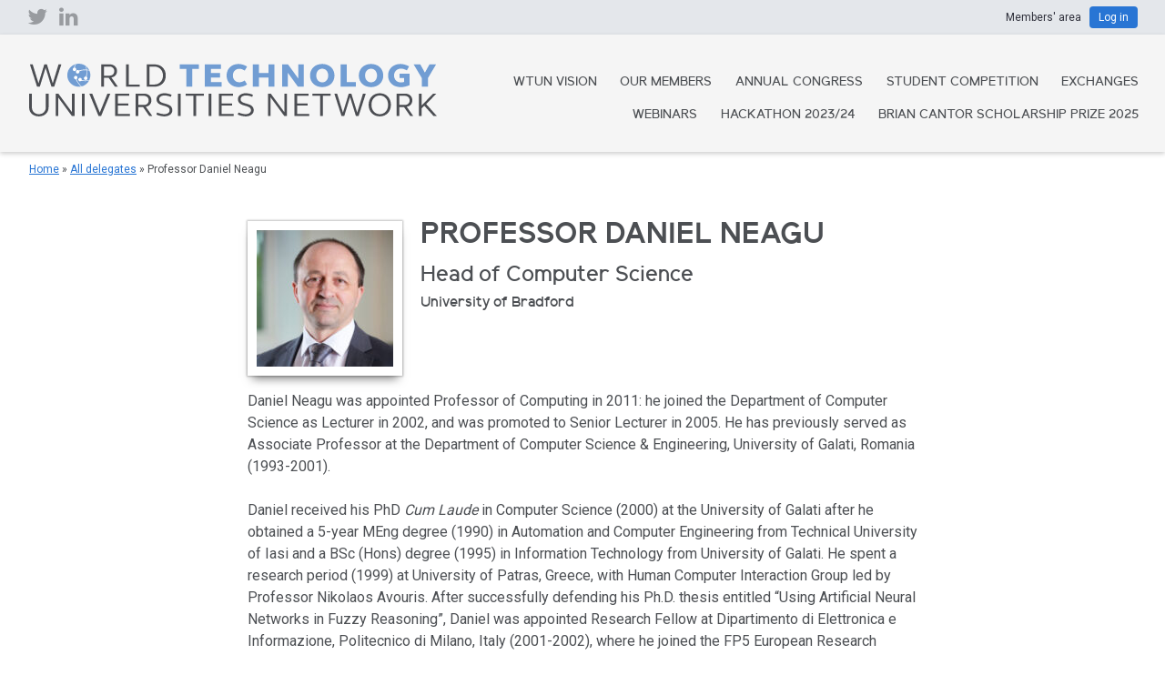

--- FILE ---
content_type: text/html; charset=UTF-8
request_url: https://www.wtu-n.net/delegates/professor-daniel-neagu/
body_size: 9425
content:
<!doctype html>
<html lang="en-GB">
<head>
<script>(function(w,d,s,l,i){w[l]=w[l]||[];w[l].push({'gtm.start':
new Date().getTime(),event:'gtm.js'});var f=d.getElementsByTagName(s)[0],
j=d.createElement(s),dl=l!='dataLayer'?'&l='+l:'';j.async=true;j.src=
'https://www.googletagmanager.com/gtm.js?id='+i+dl;f.parentNode.insertBefore(j,f);
})(window,document,'script','dataLayer','GTM-W47X3JH');</script>
<meta charset="UTF-8">
<meta name="viewport" content="width=device-width, initial-scale=1">
<link rel="profile" href="https://gmpg.org/xfn/11">
	<title>Professor Daniel Neagu &#8211; World Technology Universities Network</title>
<meta name='robots' content='max-image-preview:large' />
<link rel="alternate" type="application/rss+xml" title="World Technology Universities Network &raquo; Feed" href="https://www.wtu-n.net/feed/" />
<link rel="alternate" type="application/rss+xml" title="World Technology Universities Network &raquo; Comments Feed" href="https://www.wtu-n.net/comments/feed/" />
<link rel="alternate" title="oEmbed (JSON)" type="application/json+oembed" href="https://www.wtu-n.net/wp-json/oembed/1.0/embed?url=https%3A%2F%2Fwww.wtu-n.net%2Fdelegates%2Fprofessor-daniel-neagu%2F" />
<link rel="alternate" title="oEmbed (XML)" type="text/xml+oembed" href="https://www.wtu-n.net/wp-json/oembed/1.0/embed?url=https%3A%2F%2Fwww.wtu-n.net%2Fdelegates%2Fprofessor-daniel-neagu%2F&#038;format=xml" />
<style id='wp-img-auto-sizes-contain-inline-css' type='text/css'>
img:is([sizes=auto i],[sizes^="auto," i]){contain-intrinsic-size:3000px 1500px}
/*# sourceURL=wp-img-auto-sizes-contain-inline-css */
</style>
<style id='wp-emoji-styles-inline-css' type='text/css'>

	img.wp-smiley, img.emoji {
		display: inline !important;
		border: none !important;
		box-shadow: none !important;
		height: 1em !important;
		width: 1em !important;
		margin: 0 0.07em !important;
		vertical-align: -0.1em !important;
		background: none !important;
		padding: 0 !important;
	}
/*# sourceURL=wp-emoji-styles-inline-css */
</style>
<style id='wp-block-library-inline-css' type='text/css'>
:root{--wp-block-synced-color:#7a00df;--wp-block-synced-color--rgb:122,0,223;--wp-bound-block-color:var(--wp-block-synced-color);--wp-editor-canvas-background:#ddd;--wp-admin-theme-color:#007cba;--wp-admin-theme-color--rgb:0,124,186;--wp-admin-theme-color-darker-10:#006ba1;--wp-admin-theme-color-darker-10--rgb:0,107,160.5;--wp-admin-theme-color-darker-20:#005a87;--wp-admin-theme-color-darker-20--rgb:0,90,135;--wp-admin-border-width-focus:2px}@media (min-resolution:192dpi){:root{--wp-admin-border-width-focus:1.5px}}.wp-element-button{cursor:pointer}:root .has-very-light-gray-background-color{background-color:#eee}:root .has-very-dark-gray-background-color{background-color:#313131}:root .has-very-light-gray-color{color:#eee}:root .has-very-dark-gray-color{color:#313131}:root .has-vivid-green-cyan-to-vivid-cyan-blue-gradient-background{background:linear-gradient(135deg,#00d084,#0693e3)}:root .has-purple-crush-gradient-background{background:linear-gradient(135deg,#34e2e4,#4721fb 50%,#ab1dfe)}:root .has-hazy-dawn-gradient-background{background:linear-gradient(135deg,#faaca8,#dad0ec)}:root .has-subdued-olive-gradient-background{background:linear-gradient(135deg,#fafae1,#67a671)}:root .has-atomic-cream-gradient-background{background:linear-gradient(135deg,#fdd79a,#004a59)}:root .has-nightshade-gradient-background{background:linear-gradient(135deg,#330968,#31cdcf)}:root .has-midnight-gradient-background{background:linear-gradient(135deg,#020381,#2874fc)}:root{--wp--preset--font-size--normal:16px;--wp--preset--font-size--huge:42px}.has-regular-font-size{font-size:1em}.has-larger-font-size{font-size:2.625em}.has-normal-font-size{font-size:var(--wp--preset--font-size--normal)}.has-huge-font-size{font-size:var(--wp--preset--font-size--huge)}.has-text-align-center{text-align:center}.has-text-align-left{text-align:left}.has-text-align-right{text-align:right}.has-fit-text{white-space:nowrap!important}#end-resizable-editor-section{display:none}.aligncenter{clear:both}.items-justified-left{justify-content:flex-start}.items-justified-center{justify-content:center}.items-justified-right{justify-content:flex-end}.items-justified-space-between{justify-content:space-between}.screen-reader-text{border:0;clip-path:inset(50%);height:1px;margin:-1px;overflow:hidden;padding:0;position:absolute;width:1px;word-wrap:normal!important}.screen-reader-text:focus{background-color:#ddd;clip-path:none;color:#444;display:block;font-size:1em;height:auto;left:5px;line-height:normal;padding:15px 23px 14px;text-decoration:none;top:5px;width:auto;z-index:100000}html :where(.has-border-color){border-style:solid}html :where([style*=border-top-color]){border-top-style:solid}html :where([style*=border-right-color]){border-right-style:solid}html :where([style*=border-bottom-color]){border-bottom-style:solid}html :where([style*=border-left-color]){border-left-style:solid}html :where([style*=border-width]){border-style:solid}html :where([style*=border-top-width]){border-top-style:solid}html :where([style*=border-right-width]){border-right-style:solid}html :where([style*=border-bottom-width]){border-bottom-style:solid}html :where([style*=border-left-width]){border-left-style:solid}html :where(img[class*=wp-image-]){height:auto;max-width:100%}:where(figure){margin:0 0 1em}html :where(.is-position-sticky){--wp-admin--admin-bar--position-offset:var(--wp-admin--admin-bar--height,0px)}@media screen and (max-width:600px){html :where(.is-position-sticky){--wp-admin--admin-bar--position-offset:0px}}

/*# sourceURL=wp-block-library-inline-css */
</style><style id='global-styles-inline-css' type='text/css'>
:root{--wp--preset--aspect-ratio--square: 1;--wp--preset--aspect-ratio--4-3: 4/3;--wp--preset--aspect-ratio--3-4: 3/4;--wp--preset--aspect-ratio--3-2: 3/2;--wp--preset--aspect-ratio--2-3: 2/3;--wp--preset--aspect-ratio--16-9: 16/9;--wp--preset--aspect-ratio--9-16: 9/16;--wp--preset--color--black: #000000;--wp--preset--color--cyan-bluish-gray: #abb8c3;--wp--preset--color--white: #ffffff;--wp--preset--color--pale-pink: #f78da7;--wp--preset--color--vivid-red: #cf2e2e;--wp--preset--color--luminous-vivid-orange: #ff6900;--wp--preset--color--luminous-vivid-amber: #fcb900;--wp--preset--color--light-green-cyan: #7bdcb5;--wp--preset--color--vivid-green-cyan: #00d084;--wp--preset--color--pale-cyan-blue: #8ed1fc;--wp--preset--color--vivid-cyan-blue: #0693e3;--wp--preset--color--vivid-purple: #9b51e0;--wp--preset--gradient--vivid-cyan-blue-to-vivid-purple: linear-gradient(135deg,rgb(6,147,227) 0%,rgb(155,81,224) 100%);--wp--preset--gradient--light-green-cyan-to-vivid-green-cyan: linear-gradient(135deg,rgb(122,220,180) 0%,rgb(0,208,130) 100%);--wp--preset--gradient--luminous-vivid-amber-to-luminous-vivid-orange: linear-gradient(135deg,rgb(252,185,0) 0%,rgb(255,105,0) 100%);--wp--preset--gradient--luminous-vivid-orange-to-vivid-red: linear-gradient(135deg,rgb(255,105,0) 0%,rgb(207,46,46) 100%);--wp--preset--gradient--very-light-gray-to-cyan-bluish-gray: linear-gradient(135deg,rgb(238,238,238) 0%,rgb(169,184,195) 100%);--wp--preset--gradient--cool-to-warm-spectrum: linear-gradient(135deg,rgb(74,234,220) 0%,rgb(151,120,209) 20%,rgb(207,42,186) 40%,rgb(238,44,130) 60%,rgb(251,105,98) 80%,rgb(254,248,76) 100%);--wp--preset--gradient--blush-light-purple: linear-gradient(135deg,rgb(255,206,236) 0%,rgb(152,150,240) 100%);--wp--preset--gradient--blush-bordeaux: linear-gradient(135deg,rgb(254,205,165) 0%,rgb(254,45,45) 50%,rgb(107,0,62) 100%);--wp--preset--gradient--luminous-dusk: linear-gradient(135deg,rgb(255,203,112) 0%,rgb(199,81,192) 50%,rgb(65,88,208) 100%);--wp--preset--gradient--pale-ocean: linear-gradient(135deg,rgb(255,245,203) 0%,rgb(182,227,212) 50%,rgb(51,167,181) 100%);--wp--preset--gradient--electric-grass: linear-gradient(135deg,rgb(202,248,128) 0%,rgb(113,206,126) 100%);--wp--preset--gradient--midnight: linear-gradient(135deg,rgb(2,3,129) 0%,rgb(40,116,252) 100%);--wp--preset--font-size--small: 13px;--wp--preset--font-size--medium: 20px;--wp--preset--font-size--large: 36px;--wp--preset--font-size--x-large: 42px;--wp--preset--spacing--20: 0.44rem;--wp--preset--spacing--30: 0.67rem;--wp--preset--spacing--40: 1rem;--wp--preset--spacing--50: 1.5rem;--wp--preset--spacing--60: 2.25rem;--wp--preset--spacing--70: 3.38rem;--wp--preset--spacing--80: 5.06rem;--wp--preset--shadow--natural: 6px 6px 9px rgba(0, 0, 0, 0.2);--wp--preset--shadow--deep: 12px 12px 50px rgba(0, 0, 0, 0.4);--wp--preset--shadow--sharp: 6px 6px 0px rgba(0, 0, 0, 0.2);--wp--preset--shadow--outlined: 6px 6px 0px -3px rgb(255, 255, 255), 6px 6px rgb(0, 0, 0);--wp--preset--shadow--crisp: 6px 6px 0px rgb(0, 0, 0);}:where(.is-layout-flex){gap: 0.5em;}:where(.is-layout-grid){gap: 0.5em;}body .is-layout-flex{display: flex;}.is-layout-flex{flex-wrap: wrap;align-items: center;}.is-layout-flex > :is(*, div){margin: 0;}body .is-layout-grid{display: grid;}.is-layout-grid > :is(*, div){margin: 0;}:where(.wp-block-columns.is-layout-flex){gap: 2em;}:where(.wp-block-columns.is-layout-grid){gap: 2em;}:where(.wp-block-post-template.is-layout-flex){gap: 1.25em;}:where(.wp-block-post-template.is-layout-grid){gap: 1.25em;}.has-black-color{color: var(--wp--preset--color--black) !important;}.has-cyan-bluish-gray-color{color: var(--wp--preset--color--cyan-bluish-gray) !important;}.has-white-color{color: var(--wp--preset--color--white) !important;}.has-pale-pink-color{color: var(--wp--preset--color--pale-pink) !important;}.has-vivid-red-color{color: var(--wp--preset--color--vivid-red) !important;}.has-luminous-vivid-orange-color{color: var(--wp--preset--color--luminous-vivid-orange) !important;}.has-luminous-vivid-amber-color{color: var(--wp--preset--color--luminous-vivid-amber) !important;}.has-light-green-cyan-color{color: var(--wp--preset--color--light-green-cyan) !important;}.has-vivid-green-cyan-color{color: var(--wp--preset--color--vivid-green-cyan) !important;}.has-pale-cyan-blue-color{color: var(--wp--preset--color--pale-cyan-blue) !important;}.has-vivid-cyan-blue-color{color: var(--wp--preset--color--vivid-cyan-blue) !important;}.has-vivid-purple-color{color: var(--wp--preset--color--vivid-purple) !important;}.has-black-background-color{background-color: var(--wp--preset--color--black) !important;}.has-cyan-bluish-gray-background-color{background-color: var(--wp--preset--color--cyan-bluish-gray) !important;}.has-white-background-color{background-color: var(--wp--preset--color--white) !important;}.has-pale-pink-background-color{background-color: var(--wp--preset--color--pale-pink) !important;}.has-vivid-red-background-color{background-color: var(--wp--preset--color--vivid-red) !important;}.has-luminous-vivid-orange-background-color{background-color: var(--wp--preset--color--luminous-vivid-orange) !important;}.has-luminous-vivid-amber-background-color{background-color: var(--wp--preset--color--luminous-vivid-amber) !important;}.has-light-green-cyan-background-color{background-color: var(--wp--preset--color--light-green-cyan) !important;}.has-vivid-green-cyan-background-color{background-color: var(--wp--preset--color--vivid-green-cyan) !important;}.has-pale-cyan-blue-background-color{background-color: var(--wp--preset--color--pale-cyan-blue) !important;}.has-vivid-cyan-blue-background-color{background-color: var(--wp--preset--color--vivid-cyan-blue) !important;}.has-vivid-purple-background-color{background-color: var(--wp--preset--color--vivid-purple) !important;}.has-black-border-color{border-color: var(--wp--preset--color--black) !important;}.has-cyan-bluish-gray-border-color{border-color: var(--wp--preset--color--cyan-bluish-gray) !important;}.has-white-border-color{border-color: var(--wp--preset--color--white) !important;}.has-pale-pink-border-color{border-color: var(--wp--preset--color--pale-pink) !important;}.has-vivid-red-border-color{border-color: var(--wp--preset--color--vivid-red) !important;}.has-luminous-vivid-orange-border-color{border-color: var(--wp--preset--color--luminous-vivid-orange) !important;}.has-luminous-vivid-amber-border-color{border-color: var(--wp--preset--color--luminous-vivid-amber) !important;}.has-light-green-cyan-border-color{border-color: var(--wp--preset--color--light-green-cyan) !important;}.has-vivid-green-cyan-border-color{border-color: var(--wp--preset--color--vivid-green-cyan) !important;}.has-pale-cyan-blue-border-color{border-color: var(--wp--preset--color--pale-cyan-blue) !important;}.has-vivid-cyan-blue-border-color{border-color: var(--wp--preset--color--vivid-cyan-blue) !important;}.has-vivid-purple-border-color{border-color: var(--wp--preset--color--vivid-purple) !important;}.has-vivid-cyan-blue-to-vivid-purple-gradient-background{background: var(--wp--preset--gradient--vivid-cyan-blue-to-vivid-purple) !important;}.has-light-green-cyan-to-vivid-green-cyan-gradient-background{background: var(--wp--preset--gradient--light-green-cyan-to-vivid-green-cyan) !important;}.has-luminous-vivid-amber-to-luminous-vivid-orange-gradient-background{background: var(--wp--preset--gradient--luminous-vivid-amber-to-luminous-vivid-orange) !important;}.has-luminous-vivid-orange-to-vivid-red-gradient-background{background: var(--wp--preset--gradient--luminous-vivid-orange-to-vivid-red) !important;}.has-very-light-gray-to-cyan-bluish-gray-gradient-background{background: var(--wp--preset--gradient--very-light-gray-to-cyan-bluish-gray) !important;}.has-cool-to-warm-spectrum-gradient-background{background: var(--wp--preset--gradient--cool-to-warm-spectrum) !important;}.has-blush-light-purple-gradient-background{background: var(--wp--preset--gradient--blush-light-purple) !important;}.has-blush-bordeaux-gradient-background{background: var(--wp--preset--gradient--blush-bordeaux) !important;}.has-luminous-dusk-gradient-background{background: var(--wp--preset--gradient--luminous-dusk) !important;}.has-pale-ocean-gradient-background{background: var(--wp--preset--gradient--pale-ocean) !important;}.has-electric-grass-gradient-background{background: var(--wp--preset--gradient--electric-grass) !important;}.has-midnight-gradient-background{background: var(--wp--preset--gradient--midnight) !important;}.has-small-font-size{font-size: var(--wp--preset--font-size--small) !important;}.has-medium-font-size{font-size: var(--wp--preset--font-size--medium) !important;}.has-large-font-size{font-size: var(--wp--preset--font-size--large) !important;}.has-x-large-font-size{font-size: var(--wp--preset--font-size--x-large) !important;}
/*# sourceURL=global-styles-inline-css */
</style>

<style id='classic-theme-styles-inline-css' type='text/css'>
/*! This file is auto-generated */
.wp-block-button__link{color:#fff;background-color:#32373c;border-radius:9999px;box-shadow:none;text-decoration:none;padding:calc(.667em + 2px) calc(1.333em + 2px);font-size:1.125em}.wp-block-file__button{background:#32373c;color:#fff;text-decoration:none}
/*# sourceURL=/wp-includes/css/classic-themes.min.css */
</style>
<link rel='stylesheet' id='avatar-manager-css' href='https://www.wtu-n.net/wp-content/plugins/avatar-manager/assets/css/avatar-manager.min.css' type='text/css' media='all' />
<link rel='stylesheet' id='bbp-default-css' href='https://www.wtu-n.net/wp-content/plugins/bbpress/templates/default/css/bbpress.min.css' type='text/css' media='all' />
<link rel='stylesheet' id='foobox-free-min-css' href='https://www.wtu-n.net/wp-content/plugins/foobox-image-lightbox/free/css/foobox.free.min.css' type='text/css' media='all' />
<link rel='stylesheet' id='wtun-style-css' href='https://www.wtu-n.net/wp-content/themes/wtun/style.css' type='text/css' media='all' />
<script type="text/javascript" src="https://www.wtu-n.net/wp-includes/js/jquery/jquery.min.js" id="jquery-core-js"></script>
<script type="text/javascript" src="https://www.wtu-n.net/wp-includes/js/jquery/jquery-migrate.min.js" id="jquery-migrate-js"></script>
<script type="text/javascript" src="https://www.wtu-n.net/wp-content/plugins/avatar-manager/assets/js/avatar-manager.min.js" id="avatar-manager-js"></script>
<script type="text/javascript" id="foobox-free-min-js-before">
/* <![CDATA[ */
/* Run FooBox FREE (v2.7.34) */
var FOOBOX = window.FOOBOX = {
	ready: true,
	disableOthers: false,
	o: {wordpress: { enabled: true }, countMessage:'image %index of %total', captions: { dataTitle: ["captionTitle","title"], dataDesc: ["captionDesc","description"] }, rel: '', excludes:'.fbx-link,.nofoobox,.nolightbox,a[href*="pinterest.com/pin/create/button/"]', affiliate : { enabled: false }},
	selectors: [
		".foogallery-container.foogallery-lightbox-foobox", ".foogallery-container.foogallery-lightbox-foobox-free", ".gallery", ".wp-block-gallery", ".wp-caption", ".wp-block-image", "a:has(img[class*=wp-image-])", ".foobox"
	],
	pre: function( $ ){
		// Custom JavaScript (Pre)
		
	},
	post: function( $ ){
		// Custom JavaScript (Post)
		
		// Custom Captions Code
		
	},
	custom: function( $ ){
		// Custom Extra JS
		
	}
};
//# sourceURL=foobox-free-min-js-before
/* ]]> */
</script>
<script type="text/javascript" src="https://www.wtu-n.net/wp-content/plugins/foobox-image-lightbox/free/js/foobox.free.min.js" id="foobox-free-min-js"></script>
<link rel="https://api.w.org/" href="https://www.wtu-n.net/wp-json/" /><link rel="alternate" title="JSON" type="application/json" href="https://www.wtu-n.net/wp-json/wp/v2/pages/901" /><link rel="EditURI" type="application/rsd+xml" title="RSD" href="https://www.wtu-n.net/xmlrpc.php?rsd" />
<link rel="canonical" href="https://www.wtu-n.net/delegates/professor-daniel-neagu/" />
<link rel='shortlink' href='https://www.wtu-n.net/?p=901' />
<style type="text/css">.recentcomments a{display:inline !important;padding:0 !important;margin:0 !important;}</style>		<style type="text/css">
					.site-title a,
			.site-description {
				color: #4c4f53;
			}
				</style>
		<style type="text/css" id="custom-background-css">
body.custom-background { background-image: url("https://www.wtu-n.net/wp-content/uploads/2023/09/Globe-Graphic-NEW-V1.png"); background-position: left top; background-size: auto; background-repeat: repeat; background-attachment: scroll; }
</style>
			<style type="text/css" id="wp-custom-css">
			.un-icons li:nth-child(5) {
		background-image: url('/wp-content/uploads/2022/02/E_SDG_Icons-05.png');
}		</style>
		<link href="https://fonts.googleapis.com/css?family=Roboto" rel="stylesheet">
<link rel='stylesheet' id='wtun-main-style-css'  href='/wp-content/themes/wtun/library/style.css?v=5' type='text/css' media='all' />
<link rel='stylesheet' href='https://cdnjs.cloudflare.com/ajax/libs/font-awesome/4.7.0/css/font-awesome.min.css' type='text/css' />
<link rel='stylesheet' href='https://cdnjs.cloudflare.com/ajax/libs/OwlCarousel2/2.3.4/assets/owl.carousel.min.css' type='text/css' />
<link rel='stylesheet' href='https://cdnjs.cloudflare.com/ajax/libs/OwlCarousel2/2.3.4/assets/owl.theme.default.min.css' type='text/css' />
<link rel='stylesheet' href='/wp-content/themes/wtun/library/easy-responsive-tabs.css' type='text/css' />
<link rel="icon" href="/favicon.ico"> 
<link rel="apple-touch-icon" sizes="180x180" href="/apple-touch-icon.png">
<link rel="icon" type="image/png" sizes="32x32" href="/favicon-32x32.png">
<link rel="icon" type="image/png" sizes="16x16" href="/favicon-16x16.png">
<link rel="manifest" href="/site.webmanifest">
<link rel="mask-icon" href="/safari-pinned-tab.svg" color="#719dd3">
<meta name="msapplication-TileColor" content="#2b5797">
<meta name="theme-color" content="#ffffff">
<script
  src="https://code.jquery.com/jquery-3.3.1.min.js"
  integrity="sha256-FgpCb/KJQlLNfOu91ta32o/NMZxltwRo8QtmkMRdAu8="
  crossorigin="anonymous"></script>
<script src='https://cdnjs.cloudflare.com/ajax/libs/OwlCarousel2/2.3.4/owl.carousel.min.js'></script>
</head>

<body class="wp-singular page-template page-template-page-delegate page-template-page-delegate-php page page-id-901 page-child parent-pageid-136 custom-background wp-custom-logo wp-theme-wtun sp-easy-accordion-enabled">
<div id="page" class="site">
	<a class="skip-link screen-reader-text" href="#content">Skip to content</a>

<div class="stripe stripe-grey members-area-header">
	<div class="col-50 members-area-social">
		<div class="padding">
			<a href="https://twitter.com/wtu_network" title="Twitter"><span class="fa fa-2x fa-twitter"></span></a>
			<a href="https://www.linkedin.com/company/world-technology-universities-network" title="LinkedIn"><span class="fa fa-2x fa-linkedin"></span></a>
		</div>
	</div>
	<div class="col-50 members-area-login">
		<div class="padding">			Members' area <a href="/wp-login.php">Log in</a>		</div>
	</div>
</div>

	<header id="masthead" class="site-header stripe">
		<div class="site-branding col-40">
			<div class="padding">
				<a href="https://www.wtu-n.net/" rel="home">
					<picture>
						<source type='image/svg+xml' srcset="/wp-content/themes/wtun/library/wtun-logo.svg">
							<img src="/wp-content/themes/wtun/library/wtun-logo.png" alt="World Technology Universities Network logo">
					</picture>
				</a>
			</div>
		</div><!-- .site-branding -->

	<div class="col-60">
		<nav id="site-navigation" class="main-navigation">
			<div class="padding">
			<button class="menu-toggle" aria-controls="primary-menu" aria-expanded="false">Menu</button>
			<div class="menu-top-menu-container"><ul id="primary-menu" class="menu"><li id="menu-item-17" class="menu-item menu-item-type-post_type menu-item-object-page menu-item-17"><a href="https://www.wtu-n.net/about/">WTUN Vision</a></li>
<li id="menu-item-636" class="menu-item menu-item-type-post_type menu-item-object-page menu-item-636"><a href="https://www.wtu-n.net/members/">Our Members</a></li>
<li id="menu-item-26" class="menu-item menu-item-type-post_type menu-item-object-page menu-item-26"><a href="https://www.wtu-n.net/congress/">Annual Congress</a></li>
<li id="menu-item-4880" class="menu-item menu-item-type-post_type menu-item-object-page menu-item-4880"><a href="https://www.wtu-n.net/student-competition/">Student Competition</a></li>
<li id="menu-item-23" class="menu-item menu-item-type-post_type menu-item-object-page menu-item-23"><a href="https://www.wtu-n.net/exchanges/">Exchanges</a></li>
<li id="menu-item-3982" class="menu-item menu-item-type-post_type menu-item-object-page menu-item-3982"><a href="https://www.wtu-n.net/webinars/">Webinars</a></li>
<li id="menu-item-5139" class="menu-item menu-item-type-post_type menu-item-object-page menu-item-5139"><a href="https://www.wtu-n.net/innovation-hackathon/">Hackathon 2023/24</a></li>
<li id="menu-item-4341" class="menu-item menu-item-type-post_type menu-item-object-page menu-item-4341"><a href="https://www.wtu-n.net/bc-scholarship-prize/">Brian Cantor Scholarship Prize 2025</a></li>
</ul></div>		</div>
		</nav><!-- #site-navigation -->
	</div>
	</header><!-- #masthead -->

	<div id="content" class="site-content">

	<div id="primary" class="content-area">
		<main id="main" class="site-main">

		<div class="stripe stripe-no-padding-bottom stripe-no-padding-top">
	<div class="padding">
		<div id="crumbs"><a href="https://www.wtu-n.net">Home</a> &raquo; <a href="https://www.wtu-n.net/delegates/">All delegates</a> &raquo; <span class="current">Professor Daniel Neagu</span></div>			
	</div>
</div>
<div class="stripe">
	<div class="container container-readable">
		<div class="padding">
			<div class="delegate-profile-info">
				<h1>Professor Daniel Neagu</h1>				<div class="delegate-role">
					Head of Computer Science				</div>
				<div class="delegate-organisation">
				University of Bradford				</div>
				</div>
									<div class="delegate-profile-img">
						<img width="150" height="150" src="https://www.wtu-n.net/wp-content/uploads/2019/03/Daniel-Neagu-150x150.jpg" class="attachment-thumbnail size-thumbnail wp-post-image" alt="Daniel Neagu" decoding="async" srcset="https://www.wtu-n.net/wp-content/uploads/2019/03/Daniel-Neagu-150x150.jpg 150w, https://www.wtu-n.net/wp-content/uploads/2019/03/Daniel-Neagu.jpg 300w, https://www.wtu-n.net/wp-content/uploads/2019/03/Daniel-Neagu-50x50.jpg 50w" sizes="(max-width: 150px) 100vw, 150px" />					</div>
				<span class="clear"></span>
		<p>Daniel Neagu was appointed Professor of Computing in 2011: he joined the Department of Computer Science as Lecturer in 2002, and was promoted to Senior Lecturer in 2005. He has previously served as Associate Professor at the Department of Computer Science &amp; Engineering, University of Galati, Romania (1993-2001).</p>
<p>Daniel received his PhD <i>Cum Laude</i> in Computer Science (2000) at the University of Galati after he obtained a 5-year MEng degree (1990) in Automation and Computer Engineering from Technical University of Iasi and a BSc (Hons) degree (1995) in Information Technology from University of Galati. He spent a research period (1999) at University of Patras, Greece, with Human Computer Interaction Group led by Professor Nikolaos Avouris. After successfully defending his Ph.D. thesis entitled “Using Artificial Neural Networks in Fuzzy Reasoning”, Daniel was appointed Research Fellow at Dipartimento di Elettronica e Informazione, Politecnico di Milano, Italy (2001-2002), where he joined the FP5 European Research Network IMAGETOX (Intelligent Modelling Algorithms for General Evaluation of TOXicities) working with Professor Giuseppina Gini.</p>
<p>His research focuses on Artificial Intelligence techniques applied in Toxicology, Software Engineering, Online Social Networks, Data Quality, Big Data, Healthcare. Daniel’s research has been motivated by his desire to advance the AI field by studying systems from rigorous computational perspectives. The main theme throughout his academic work is to develop models of multidisciplinary information systems by the fusion of experts knowledge and digital information. He strongly believes Computer Science is now a media for knowledge representation, exchange and retrieval to serve multidisciplinary objectives and purposes. Mining information to identify key attributes and making unknown, hidden, distributed information accessible to people plays a vital role in the progress of science and technology, thus Daniel’s work addresses applications as diverse as health, security and entertainment.</p>
<p>Daniel leads the Artificial Intelligence Research Group (AIRe). He is member of IEEE Computer Society and Computational Intelligence Society, ACM Association for Computing Machinery, British Computer Society (BCS The Chartered Institute for IT), and committee member of the BCS SGAI (Specialist Group on Artificial Intelligence) 2011-2013. Daniel Neagu served as the General Chair of UKCI2014 the 14th Annual Workshop on Computational Intelligence, Deputy Technical Programme Chair for BCS SGAI AI Conference in 2011, 2012 and 2013 (Cambridge, UK), and invited editor for the Expert Systems journal special issues in 2011 and 2012, Springer Neural Computing and Applications journal special issue on Predictive Analytics Using Machine Learning in 2014/15, and Springer Soft Computing journal special issue on Computational Intelligence in 2015. He served as external examiner for PhDs, MPhil and MRes for Universities of Aberystwyth, Coventry, Huddersfield, Hull, Liverpool, Ulster, Sunderland, Sheffield, Liverpool John Moores and East Anglia.</p>
<p>Daniel has been accepted on the <a href="https://www.heacademy.ac.uk/" target="_blank" rel="noopener noreferrer">Higher Education Academy</a> register of practitioners in 2006 and is Fellow of Higher Education Academy since 2007. He contributed to the UKCGE (UK Council for Graduate Education) Postgraduate Funding and Resourcing Working Group (2014-2015).</p>
<p>Daniel teaches Data Mining, Data Structures and Algorithms, and leads the Computer Science undergraduate (BSc Hons) and postgraduate (MSc) programmes. He has coordinated Software Development (at UG and PGT level), Group Project, Data Fusion, Artificial Intelligence with Applications, and Computer Architecture and Systems academic modules. He has also delivered modules, presentations and invited training sessions to BBC Academy, NATO training courses, EC FPs consortia schools, and coordinated data hackathons and research seminars series.</p>

		
<div class="tab-session">		


			
			

			
			

			
			

			
			

			
			

			
			

			
			

			
			

			
			

			
			

			<div class="tab-session-wrap"><span style="display: table-cell;"></span><span style="display: table-cell;"></span><h2>Speaker at the following sessions</h2></div><div class="tab-session-wrap">

<div class="tab-session-date">
			31 August 2017</div>
<div class="tab-session-time">
			13:30</div>
	<div class="tab-session-title">
		<a href="https://www.wtu-n.net/2017-congress/programme/intelligent-and-innovative-engineering-parallel-session-opportunities-for-collaboration/">Intelligent and innovative engineering parallel session: opportunities for collaboration</a>
	</div>
</div>

			

			
			

			
			

			
			

			
			

			
			

			
			

			
			

			
			

			
			

			
			

			
			

			
			

			
			

			
			

			
			

			
			

			
			

			
			

			
			

			
			

			
			

			
			

			
			

			
			

			
			

			
			

			
			

			
			

			
			

			
			

			
			

			
			

			
			

			
			

			
			

			
			

			
			

			
			

			
			

			
			

			
			

			
			

			
			

			
			

			
			

			
			

			
			

			
			

			
			

			
			

			
			

			
			

			
			

			
			

			
			

			
			

			
			

			
			

			
			

			
			

			
			

			
			

			
			

			
			

			
			

			
			

			
			

			
			

			
			

			
			

			
			

			
			

			
			

			
			

			
			

			
			

			
			

			
			

			
			

			
			

			
			

			
			

			
			

			
			

			
			

			
			

			
			

			
			

			
			

			
			

			
			</div>	
		
		</div>
	</div>
</div>

		</main><!-- #main -->
	</div><!-- #primary -->

	</div><!-- #content -->

	<footer id="colophon" class="site-footer">
		<div class="stripe">
			<div class="site-info">
				<div class="col-60">
					<div class="padding">
						<img src="/wp-content/themes/wtun/library/wtun-logo-white.svg"
	    alt="WTUN Logo White" class="logo-svg" />
						<h2>Connect with us</h2>
						<ul class="social">
							<li>
								<a href="https://twitter.com/wtu_network"><span class="fa fa-2x fa-twitter-square"></span> <span class="social-title">Twitter</span></a>
							</li>
							<li>
								<a href="https://www.linkedin.com/company/world-technology-universities-network"><span class="fa fa-2x fa-linkedin-square"></span>  <span class="social-title">LinkedIn</span></a>
							</li>
						</ul>
					</div>
				</div>
				<div class="col-40 text-right">
					<div class="padding">
						<a href="/news/">News</a><br />
						<a href="/members-experiences/">Members' experiences</a><br />
						<a href="/case-studies/">Case studies</a><br />
						<a href="/forums/">Members' area</a><br />
						<a href="/wtun-privacy-notice/">Privacy notice</a><br />
						<a href="/sitemap/">Sitemap</a>
					</div>
				</div>
			</div><!-- .site-info -->
		</div>
	</footer><!-- #colophon -->
	<div class="stripe footer-post">
		<div class="padding">
			&copy; World Technology Universities Network 2026		</div>
	</div>
</div><!-- #page -->

<script type="speculationrules">
{"prefetch":[{"source":"document","where":{"and":[{"href_matches":"/*"},{"not":{"href_matches":["/wp-*.php","/wp-admin/*","/wp-content/uploads/*","/wp-content/*","/wp-content/plugins/*","/wp-content/themes/wtun/*","/*\\?(.+)"]}},{"not":{"selector_matches":"a[rel~=\"nofollow\"]"}},{"not":{"selector_matches":".no-prefetch, .no-prefetch a"}}]},"eagerness":"conservative"}]}
</script>

<script type="text/javascript" id="bbp-swap-no-js-body-class">
	document.body.className = document.body.className.replace( 'bbp-no-js', 'bbp-js' );
</script>

<script type="text/javascript" src="https://www.wtu-n.net/wp-content/themes/wtun/js/navigation.js" id="wtun-navigation-js"></script>
<script type="text/javascript" src="https://www.wtu-n.net/wp-content/themes/wtun/js/skip-link-focus-fix.js" id="wtun-skip-link-focus-fix-js"></script>
<script type="text/javascript" src="https://www.wtu-n.net/wp-content/plugins/responsive-videos-fitvids/assets/js/jQuery.fitVids.js" id="sgi-fitvids-js"></script>
<script id="wp-emoji-settings" type="application/json">
{"baseUrl":"https://s.w.org/images/core/emoji/17.0.2/72x72/","ext":".png","svgUrl":"https://s.w.org/images/core/emoji/17.0.2/svg/","svgExt":".svg","source":{"concatemoji":"https://www.wtu-n.net/wp-includes/js/wp-emoji-release.min.js"}}
</script>
<script type="module">
/* <![CDATA[ */
/*! This file is auto-generated */
const a=JSON.parse(document.getElementById("wp-emoji-settings").textContent),o=(window._wpemojiSettings=a,"wpEmojiSettingsSupports"),s=["flag","emoji"];function i(e){try{var t={supportTests:e,timestamp:(new Date).valueOf()};sessionStorage.setItem(o,JSON.stringify(t))}catch(e){}}function c(e,t,n){e.clearRect(0,0,e.canvas.width,e.canvas.height),e.fillText(t,0,0);t=new Uint32Array(e.getImageData(0,0,e.canvas.width,e.canvas.height).data);e.clearRect(0,0,e.canvas.width,e.canvas.height),e.fillText(n,0,0);const a=new Uint32Array(e.getImageData(0,0,e.canvas.width,e.canvas.height).data);return t.every((e,t)=>e===a[t])}function p(e,t){e.clearRect(0,0,e.canvas.width,e.canvas.height),e.fillText(t,0,0);var n=e.getImageData(16,16,1,1);for(let e=0;e<n.data.length;e++)if(0!==n.data[e])return!1;return!0}function u(e,t,n,a){switch(t){case"flag":return n(e,"\ud83c\udff3\ufe0f\u200d\u26a7\ufe0f","\ud83c\udff3\ufe0f\u200b\u26a7\ufe0f")?!1:!n(e,"\ud83c\udde8\ud83c\uddf6","\ud83c\udde8\u200b\ud83c\uddf6")&&!n(e,"\ud83c\udff4\udb40\udc67\udb40\udc62\udb40\udc65\udb40\udc6e\udb40\udc67\udb40\udc7f","\ud83c\udff4\u200b\udb40\udc67\u200b\udb40\udc62\u200b\udb40\udc65\u200b\udb40\udc6e\u200b\udb40\udc67\u200b\udb40\udc7f");case"emoji":return!a(e,"\ud83e\u1fac8")}return!1}function f(e,t,n,a){let r;const o=(r="undefined"!=typeof WorkerGlobalScope&&self instanceof WorkerGlobalScope?new OffscreenCanvas(300,150):document.createElement("canvas")).getContext("2d",{willReadFrequently:!0}),s=(o.textBaseline="top",o.font="600 32px Arial",{});return e.forEach(e=>{s[e]=t(o,e,n,a)}),s}function r(e){var t=document.createElement("script");t.src=e,t.defer=!0,document.head.appendChild(t)}a.supports={everything:!0,everythingExceptFlag:!0},new Promise(t=>{let n=function(){try{var e=JSON.parse(sessionStorage.getItem(o));if("object"==typeof e&&"number"==typeof e.timestamp&&(new Date).valueOf()<e.timestamp+604800&&"object"==typeof e.supportTests)return e.supportTests}catch(e){}return null}();if(!n){if("undefined"!=typeof Worker&&"undefined"!=typeof OffscreenCanvas&&"undefined"!=typeof URL&&URL.createObjectURL&&"undefined"!=typeof Blob)try{var e="postMessage("+f.toString()+"("+[JSON.stringify(s),u.toString(),c.toString(),p.toString()].join(",")+"));",a=new Blob([e],{type:"text/javascript"});const r=new Worker(URL.createObjectURL(a),{name:"wpTestEmojiSupports"});return void(r.onmessage=e=>{i(n=e.data),r.terminate(),t(n)})}catch(e){}i(n=f(s,u,c,p))}t(n)}).then(e=>{for(const n in e)a.supports[n]=e[n],a.supports.everything=a.supports.everything&&a.supports[n],"flag"!==n&&(a.supports.everythingExceptFlag=a.supports.everythingExceptFlag&&a.supports[n]);var t;a.supports.everythingExceptFlag=a.supports.everythingExceptFlag&&!a.supports.flag,a.supports.everything||((t=a.source||{}).concatemoji?r(t.concatemoji):t.wpemoji&&t.twemoji&&(r(t.twemoji),r(t.wpemoji)))});
//# sourceURL=https://www.wtu-n.net/wp-includes/js/wp-emoji-loader.min.js
/* ]]> */
</script>

		<script type="text/javascript">
		jQuery(document).ready(function(){
			jQuery('.stripe').fitVids();
		});
		</script>
		<script src='/wp-content/themes/wtun/library/easyResponsiveTabs.js'></script>
</body>
</html>


--- FILE ---
content_type: text/css
request_url: https://www.wtu-n.net/wp-content/themes/wtun/library/style.css?v=5
body_size: 3994
content:
@font-face{font-family:"elliot";src:url("/wp-content/themes/wtun/library/elliotsans-medium-webfont.woff2") format("woff2"), url("/wp-content/themes/wtun/library/elliotsans-medium-webfont.woff") format("woff");font-style:normal;font-weight:400;}@font-face{font-family:"elliot";src:url("/wp-content/themes/wtun/library/elliotsans-mediumitalic-webfont.woff2") format("woff2"), url("/wp-content/themes/wtun/library/elliotsans-mediumitalic-webfont.woff") format("woff");font-style:italic;font-weight:400;}@font-face{font-family:"elliot";src:url("/wp-content/themes/wtun/library/elliotsans-bold-webfont.woff2") format("woff2"), url("/wp-content/themes/wtun/library/elliotsans-bold-webfont.woff") format("woff");font-style:normal;font-weight:700;}@font-face{font-family:"elliot";src:url("/wp-content/themes/wtun/library/elliotsans-bolditalic-webfont.woff2") format("woff2"), url("/wp-content/themes/wtun/library/elliotsans-bolditalic-webfont.woff") format("woff");font-style:italic;font-weight:700;}*{box-sizing:border-box}a{color:#2875d4}a:visited{color:#2875d4}a:hover{color:#5778a1}body{color:#4c4f53;background:#fff}.clear{display:block;clear:both}.stripe{background:#fff;padding:1em 0;float:left;width:100%}.stripe-experiences{padding:0;background-color:#2f303b;color:#fff}.stripe-experiences .gradient{background:linear-gradient(to top, #719dd3 0%, #2f303b 90%);float:left;width:100%;padding:1em 0}.stripe-light-gradient{float:left;width:100%;background:linear-gradient(to bottom, #e4e7eb 0%, rgba(255, 255, 255, 0.25) 100%)}.stripe-congress-home{float:left;width:100%;background-image:url(/wp-content/themes/wtun/library/globe.svg);background-repeat:no-repeat;background-position:50% 170px;background-size:400px}.stripe-congress-home-wrap{padding:0}.stripe-featured{height:75px;background-repeat:no-repeat;background-position:center;background-size:cover}.stripe-featured-shade{background:rgba(168, 194, 228, 0.5);height:75px;margin-top:-75px}.stripe-grey{background:#e4e7eb}.stripe-grey,.stripe-light-gradient{color:#2f303b}.stripe-grey a,.stripe-light-gradient a{color:#000}.stripe-grey a:hover,.stripe-light-gradient a:hover{color:#2f303b}.stripe-contact{text-align:center}.stripe-contact p{margin-bottom:0}.stripe-no-padding-bottom{padding-bottom:0}.stripe-no-padding-bottom .padding{padding-bottom:0}.stripe-no-padding-top{padding-top:0}.stripe-no-padding-top .padding{padding-top:0}a.see-all-members-experiences{color:#fff;text-shadow:0px 1px 2px #000;text-align:center;margin:0 auto 2em auto;max-width:240px;text-decoration:none;display:block;border-bottom:2px solid #fff;-webkit-transition:all 0.2s;transition:all 0.2s;padding-bottom:1px}a.see-all-members-experiences:hover{max-width:250px;border-bottom-width:3px;padding-bottom:0}.experiences-q{text-align:center}.experiences-q span{font-size:0.75em;display:block;padding-bottom:3em;text-shadow:0px 1px 2px #000}.experiences-q img{width:50px;height:50px;border-radius:50%;margin:15px 0 5px 0;box-shadow:0 0.1em 0.5em -0.1em #000}.experiences-q a{display:block;float:left;width:100%;text-decoration:none;color:#fff}.experiences-q a blockquote{position:relative;border-radius:10px;text-align:left;float:left;width:100%;color:#fff;border:2px solid #fff;padding:2em;font-style:italic;margin:0.25em 0;text-indent:2em;text-decoration:none;-webkit-transition:all 0.2s;transition:all 0.2s;background:rgba(47, 48, 59, 0.5)}.experiences-q a blockquote:after{content:'';position:absolute;bottom:0;left:50%;width:0;height:0;border:10px solid transparent;border-top-color:#fff;border-bottom:0;margin-left:-10px;margin-bottom:-10px}.experiences-q a blockquote:before{content:"\f10d";font-family:FontAwesome;font-style:normal;font-weight:normal;position:absolute;top:-8px;left:-24px;font-size:55px;opacity:0.25}.experiences-q a blockquote p{padding:0;margin:0}.container{max-width:1024px;margin:0 auto}.container-readable{max-width:800px}.col-70,.col-67,.col-60,.col-50,.col-40,.col-33,.col-30{float:left;width:100%}.col-25{width:100%;display:inline-block;vertical-align:top}.nav-links{float:left;width:100%;padding:0.5em}.nav-links div{padding:1.5em}nav.navigation{max-width:800px !important}.congress-nav-wrap{text-align:center;font-size:0;line-height:0}.congress-nav-item{font-size:16px;line-height:20px;display:inline-block;padding:5%;width:100%;font-family:'elliot', sans-serif;text-transform:uppercase}.congress-nav-item a{text-decoration:none;display:inline-block;width:100%;height:150px;color:#fff;background-position:center;background-size:cover;background-repeat:no-repeat}.congress-nav-item a:hover{color:#fff}.congress-nav-item a:hover span span{background:rgba(47, 48, 59, 0.5)}.congress-nav-item a span{display:table;width:100%;height:150px}.congress-nav-item a span span{background:rgba(47, 48, 59, 0.75);display:table-cell;vertical-align:middle;padding:10px;transition:background 0.2s}.congress-home{float:left;width:100%;padding:1em 0}.congress-home h2{margin-bottom:0.25em}.congress-home .congress-home-info{font-size:0.75em}.congress-home .congress-home-info .fa{font-size:1.1em}.congress-home-old{display:inline-block;width:350px;max-width:100%;float:none;vertical-align:middle;margin-bottom:1em}.congress-home-old .congress-home-info{min-height:53px}a.button-big{padding:1em 1.5em;margin:1em 0;display:inline-block;color:#fff !important;text-decoration:none;-webkit-transition:background 0.5s;transition:background 0.5s;background:#2875d4;background:linear-gradient(to right, #2f303b 0%, #719dd3 75%, #2f303b 100%);background-size:250%;background-position:left top;border-radius:4px;min-width:10em;text-align:center}a.button-big:hover{background-position:right top;background-size:350%}a.button-big .fa{margin-left:0.25em;opacity:0.9}.padding{padding:1em;float:left;width:100%}nav.navigation{clear:both;max-width:600px;margin:0 auto 2em auto !important}.news-sticky .overlay{background:rgba(168, 194, 228, 0.25);height:3em;padding-bottom:50%;-webkit-transition:background 0.2s;transition:background 0.2s}.news-sticky .overlay:hover{background:rgba(168, 194, 228, 0.1)}.news-sticky .overlay:hover h2{background:rgba(47, 48, 59, 1)}.news-sticky .overlay h2{color:#fff;background:rgba(47, 48, 59, 0.65);display:block;float:right;margin:0;padding:0.5em 0.5em 0.25em 0.5em;max-width:100%;font-size:1em;-webkit-transition:background 0.2s;transition:background 0.2s;position:absolute;bottom:0;left:0}.news-sticky-image{height:3em;padding-bottom:50%;background-size:cover;background-position:center}.news-not-sticky footer,.news-general footer{font-size:0.75em;width:69%;float:left;color:#4c4f53}.news-not-sticky img,.news-general img{float:right;display:block;width:30%;max-width:75px;margin-top:-5px;border-radius:50%;-webkit-transition:all 0.2s;transition:all 0.2s;box-shadow:0 0.1em 0.5em -0.1em #000}.news-not-sticky article,.news-general article{float:left;width:100%;margin-bottom:2em}.news-not-sticky a,.news-general a{display:block;float:left;width:100%;-webkit-transition:all 0.2s;transition:all 0.2s}.news-not-sticky a img,.news-general a img{opacity:0.75}.news-not-sticky a:hover img,.news-general a:hover img{opacity:1}.news-not-sticky a h2,.news-general a h2{display:block;float:left;width:69%;text-decoration:underline;text-transform:none;font-size:1em;font-weight:normal;margin:0}.news-general footer{width:80%}.news-general img{width:19%}.news-general a h2{width:80%}.tab-session-time{background-color:#dfe7f5;color:#000}.tab-session-title{background-color:#e4e7eb;font-size:1.2em}.tab-session-title a{color:#2f303b;text-decoration:none;-webkit-transition:all 0.2s;transition:all 0.2s;display:block;padding-top:3px}.tab-session-title a:hover{color:#000}.tab-session-date{background-color:#f5f5f5;margin-top:30px}.tab-session-speakers{margin-bottom:30px;background-color:#f5f5f5;font-size:0;line-height:0}.tab-session-speakers a img{width:45px;padding:5px;border-radius:50%;-webkit-filter:grayscale(1);filter:grayscale(1);-webkit-transition:all 0.2s;transition:all 0.2s}.tab-session-speakers a:hover img{-webkit-filter:grayscale(0.5);filter:grayscale(0.5);opacity:0.9}.tab-session-time,.tab-session-title,.tab-session-speakers,.tab-session-date{border:2px solid white;padding:5px}h1,h2,h3,h4,h5,h6{text-transform:uppercase}h1{line-height:1.1;margin-top:0}.text-center{text-align:center}table{border-collapse:collapse;border-spacing:0}td,th{border:1px solid #e4e7eb;padding:10px}.members-area-header{font-size:0.75em;padding:0}.members-area-header .members-area-social{display:none}.members-area-header .members-area-social a{color:#4c4f53;opacity:0.5;margin-right:10px;-webkit-transition:opacity 0.2s;transition:opacity 0.2s}.members-area-header .members-area-social a:hover{opacity:1}.members-area-header .members-area-social .padding{padding:6px 2.5em}.members-area-header .members-area-login{text-align:center}.members-area-header .members-area-login a{padding:5px 10px;border-radius:4px;-webkit-transition:background 0.2s;transition:background 0.2s}.members-area-header .members-area-login .padding{padding:10px 2.5em}header picture img{max-width:450px}header.stripe{box-shadow:0 2px 5px rgba(0, 0, 0, 0.2);padding:0;position:relative;background:#f5f5f5}header .col-60{width:30%}header .col-40{width:70%}header .main-navigation .menu-toggle::after{content:"\f0c9";font-family:FontAwesome;font-style:normal;font-weight:normal;position:absolute;margin-left:5px}header .main-navigation button.menu-toggle{padding-right:25px;width:100%;height:2.5em;font-size:0.6em}header .main-navigation ul{position:absolute;z-index:9999;right:0;top:4.5em;width:100%}header .main-navigation ul li{float:none;display:block}header .main-navigation ul li a{background:rgba(245, 245, 245, 0.9);padding:0.75em 2em;text-align:center;border-top:1px solid #e4e7eb}#primary-menu{text-transform:uppercase}#primary-menu a{color:#4c4f53}#primary-menu a:hover{color:#000}#crumbs{margin-top:10px;font-size:0.75em}footer#colophon{background:#2f303b;background:linear-gradient(to bottom, #2f303b 0%, #4c4f53 100%);color:#dfe7f5;float:left;width:100%;margin-bottom:-1px}footer#colophon h2{margin:0;font-size:20px;text-transform:none}footer#colophon .stripe{background:transparent;background-image:url(/wp-content/themes/wtun/library/globe.svg);background-repeat:no-repeat;background-position:240px 120px;background-size:300px}footer#colophon a{color:#fff}footer#colophon ul.social{margin:1em 0 0 0;padding:0;list-style:none}footer#colophon ul.social li{margin-bottom:1em;display:inline-block;margin-right:2em}footer#colophon ul.social li a{text-decoration:none;color:#dfe7f5}footer#colophon ul.social li a:hover{color:#fff}footer#colophon ul.social li span{vertical-align:middle}footer#colophon ul.social li span.social-title{margin-left:0.5em}footer#colophon .logo-svg{width:100%;max-width:300px;margin-bottom:2.5em}.footer-post{font-size:0.75em;text-align:center;background:#2f303b;color:#dfe7f5}.footer-post .padding{padding-top:0;padding-bottom:0}.delegate-organisation{font-family:'elliot', sans-serif;margin-bottom:1em}.delegate-role{font-family:'elliot', sans-serif;font-size:1.5em}.delegate-profile-info h1{padding:0;margin:0 0 0.25em 0}.delegate-profile-info h2{padding:0;margin:0}.grid-wrap{text-align:center;float:left;width:100%;padding:0 1em}.grid-item{display:inline-block;padding:1em;width:360px;max-width:100%;text-align:left;vertical-align:top;line-height:1em}.grid-item-members{height:90px;width:122px;padding:0}.grid-item-members a{background-size:contain;background-repeat:no-repeat;background-position:center;height:70px;background-color:#fff;width:102px;font-size:0;color:#fff;margin:10px;display:inline-block;opacity:0.75;text-decoration:none}.grid-item-members a:hover{opacity:1}.grid-item-fill{display:none;height:0;width:360px;max-width:100%;vertical-align:top;line-height:0;font-size:0}.grid-item-fill-members{display:inline-block;height:0;width:122px;max-width:100%;vertical-align:top;line-height:0;font-size:0}.grid-item a{text-decoration:none;-webkit-transition:all 0.2s;transition:all 0.2s}.grid-item a span{font-size:0.75em;color:#4c4f53}.grid-item a strong{display:inline-block;max-width:calc(100% - 115px);line-height:1.2em;padding-bottom:10px}.grid-item a img{-webkit-filter:grayscale(1);filter:grayscale(1);-webkit-transition:all 0.2s;transition:all 0.2s;float:left;max-width:100px;border-radius:50%;margin:0 15px 30px 0;box-shadow:0 0.1em 0.5em -0.1em #000}.grid-item a:hover img{-webkit-filter:grayscale(0.5);filter:grayscale(0.5);opacity:0.9}.member-uni-logo{display:block;margin-bottom:10px;padding-bottom:20%;width:30%;background-size:contain;background-repeat:no-repeat;background-position:left center}@media only screen and (min-width:480px){.margin-right-1em{margin-right:1em !important}.text-right{text-align:right}.padding{padding:1.5em}header .main-navigation button.menu-toggle{font-size:0.8em}.delegate-profile-img{float:left;max-width:100px}.delegate-profile-img img{display:block}.delegate-profile-info{float:right;max-width:70%;max-width:calc(100% - 120px);width:calc(100% - 120px)}.delegate-no-thumb{max-width:100% !important;width:100% !important}.col-25{width:50%}footer#colophon .stripe{background-position:50% 200px;background-size:75%}footer#colophon ul.social li{display:list-item;margin-right:0}footer#colophon .col-60{width:60%}footer#colophon .col-40{width:40%}.stripe-congress-home{background-position:50% 140px;background-size:700px}}@media only screen and (min-width:600px){.col-70{width:70%}.col-67{width:67%}.col-60{width:60%}.col-40{width:40%}.col-33{width:33%}.col-30{width:30%}.stripe-experiences .col-33{width:100%}header .col-60{width:50%}header .col-40{width:50%}header .main-navigation{font-size:0.75em}header .main-navigation ul{text-align:right;position:static;box-shadow:none;width:100%}header .main-navigation ul li{display:inline-block;margin:0 0 0 1.5em;max-width:none}header .main-navigation ul li a{padding:1em 0 0 0;border-top:none}.delegate-profile-img{padding:10px;box-shadow:0 8px 10px -5px rgba(0, 0, 0, 0.5), 0 0 2px 1px rgba(0, 0, 0, 0.25);max-width:170px}.delegate-profile-info{float:right;max-width:calc(100% - 190px);width:calc(100% - 190px)}.member-uni-logo{padding-bottom:55%;margin-top:-5%;width:90%;background-position:right top;float:right}.stripe-featured,.stripe-featured-shade{height:100px}.stripe-featured-shade{margin-top:-100px}}@media only screen and (min-width:768px){.col-50{width:50%}.col-25{width:33%}header .main-navigation{font-size:0.9em}header .col-60{width:60%}header .col-40{width:40%}.members-area-header .members-area-social{display:block}.members-area-header .members-area-login{text-align:right}.members-area-header .members-area-login a{text-decoration:none;background:#2875d4;color:#fff;margin-left:6px}.members-area-header .members-area-login a:hover{background:#2f303b}.stripe-featured,.stripe-featured-shade{height:125px}.stripe-featured-shade{margin-top:-125px}.news-sticky .overlay h2{max-width:67%;font-size:1.2em}.grid-item-fill{display:inline-block}.grid-item-fill-members{width:220px}.grid-item-members{height:140px;width:220px}.grid-item-members a{height:120px;width:168px;margin:10px 26px}.tab-session{display:table;width:100%}.tab-session-wrap{display:table-row}.tab-session-time,.tab-session-title,.tab-session-speakers,.tab-session-date{display:table-cell;vertical-align:middle;margin:0}.tab-session-speakers{width:26%}.tab-session-time{width:65px;text-align:center}footer#colophon .stripe{background-position:50% 100px;background-size:50%}}@media only screen and (min-width:1024px){.col-25{width:25%}.experiences-q a blockquote{background:rgba(47, 48, 59, 0.25)}.experiences-q a blockquote:hover{background:rgba(47, 48, 59, 0.5)}.stripe-experiences .col-33{width:33%}.congress-nav-item{font-size:20px;line-height:24px}.congress-nav-item a{height:200px}.congress-nav-item a span{height:200px}.congress-home-old{margin-bottom:0}.padding{padding:2em}.stripe-featured{height:150px;background-attachment:fixed;background-position:center top;background-size:100%}.stripe-featured-shade{height:150px;margin-top:-150px}.news-not-sticky footer{width:78%}.news-not-sticky img{width:20%}.news-not-sticky a h2{width:78%}.stripe-congress-home{background-position:50% 150px;background-size:1200px}}table.exchanges{border:0 !important;border-spacing:0}table.exchanges caption{text-align:left;margin-bottom:1em;font-weight:bold}table.exchanges th{max-width:360px;color:#000;background:#e4e7eb;border-bottom:0.2em solid #fff;border-top:0.2em solid #fff;padding:1.5em;vertical-align:middle;font-size:0.9em;text-align:left}table.exchanges td{background-image:url(/wp-content/themes/wtun/library/arrow2.svg);background-color:#dfe7f5;background-size:15%;background-position:right center;background-repeat:no-repeat;padding:1.5em;vertical-align:middle;border-bottom:0.2em solid #fff;border-top:0.2em solid #fff;font-size:0.9em}@media only screen and (max-width:480px){table.exchanges th,table.exchanges td{width:50%}}@media only screen and (max-width:1200px){table.exchanges td{background:transparent}}.tab-session-title a.button-big{padding:.5em!important;max-width:12em;font-size:.8em}.bg-grad-dark{color:#fff;background:#2f303b;background:linear-gradient(to bottom,#2f303b 0,#4c4f53 100%);margin:0;padding:30px;border-radius:4px}.bg-grad-dark a{color:#fff!important}.bg-grad-grey{color:#000;background:#e4e7eb;background:linear-gradient(to bottom,#e4e7eb 0,#f5f5f5 100%);margin:0;padding:30px;border-radius:4px}.bg-grad-grey a{color:#2366b8!important}ol.bg-grad-dark,ul.bg-grad-dark{padding:20px 30px 20px 40px}.case-studies a img{opacity:.75}.case-studies a:hover img{opacity:1}.case-studies img{float:right;display:block;width:30%;max-width:150px;margin-top:-5px;margin-bottom:1em;margin-left:1em;border-radius:4px;-webkit-transition:all .2s;transition:all .2s}.case-studies h2{text-transform:none}.case-studies a.button-big{margin-top:0;margin-bottom:4em}.case-studies p.exchange-info{font-size:.75em;color:#4c4f53}.case-studies p.exchange-info:first-of-type{width:14em;float:left;margin-top:0}.videos-wrap{display:flex;justify-content:space-between;flex-wrap:wrap;width:90%;margin:0 5%}.video-wrap{margin:20px 0;width:100%}@media (min-width:900px){.video-wrap{margin:30px 2.5%;width:45%}}


.stripe-stats {
	background: linear-gradient(to bottom, #e4e7eb 0%, #fff 40%, #fff 60%, #e4e7eb 100%)!important;
}

.stripe-stats p {
	font-size: 1.3em;
	margin: 0;
}

.stripe-stats .fa {
	opacity: 0.8;
	margin: 0 0.2em;
	text-shadow: 0.03em 0.03em 0 #fff;
	color: #485873;
}

.stripe-stats .fa-4x {
	opacity: 0.6;
}

.stripe-stats-inner strong {
	font-size: 2.4em;
	color: #4F86C9;
	text-shadow: 0.03em 0.03em 0 #48587f;
}

.stripe-stats-inner strong.half-size {
	font-size: 1.8em;
}

.stripe-stats-inner .padding {
	padding-top: 0!important;
	padding-bottom: 1.5em!important;
}

.stripe-stats-inner {
	max-width: 1000px;
	margin: 0 auto;
	text-align: center;
}

.stripe-stats-inner2 {
	max-width: 1140px;
	margin: 0 auto;
}


.stripe-stats ul {
	list-style-type: none;
	margin: 0;
}

.stripe-stats ul li::before {
	content: "\f00c";
    font-family: FontAwesome;
    color: #4F86C9;
    width: 1em;
    display: inline-block;
    margin-left: -1.3em;
    vertical-align: middle;
    padding-right: 0.3em;
    font-size: 2em;
	line-height: 0;
}

.stripe-stats ul li {
	margin-bottom: 1em;
}

.stripe-stats hr {
    clear: both;
    height: 4px;
    background-color: #ffffff;
    border-top: 3px solid #e4e7eb;
}
.resp-tabs-list button, .resp-accordion button {
	border: 0;
	background: transparent;
	color: inherit;
	font-size: inherit;
	padding: 0;
	cursor: pointer;
	font-weight: bold;
}
button.play, button.stop {
	cursor: pointer;
	text-transform: uppercase;
	font-family: 'elliot', sans-serif;
	font-size: 0.6em;
}

button.play span, button.stop span {
	opacity: 0.75;
	margin: 0 0 0 4px;
}

--- FILE ---
content_type: text/plain
request_url: https://www.google-analytics.com/j/collect?v=1&_v=j102&a=1060521192&t=pageview&_s=1&dl=https%3A%2F%2Fwww.wtu-n.net%2Fdelegates%2Fprofessor-daniel-neagu%2F&ul=en-us%40posix&dt=Professor%20Daniel%20Neagu%20%E2%80%93%20World%20Technology%20Universities%20Network&sr=1280x720&vp=1280x720&_u=YEBAAEABAAAAACAAI~&jid=178985695&gjid=354369345&cid=424605990.1769066089&tid=UA-85046104-1&_gid=1378580042.1769066089&_r=1&_slc=1&gtm=45He61k2n81W47X3JHza200&gcd=13l3l3l3l1l1&dma=0&tag_exp=103116026~103200004~104527907~104528500~104684208~104684211~105391252~115616986~115938465~115938468~116988315~117041587&z=1262742321
body_size: -449
content:
2,cG-KRDY1PYKBE